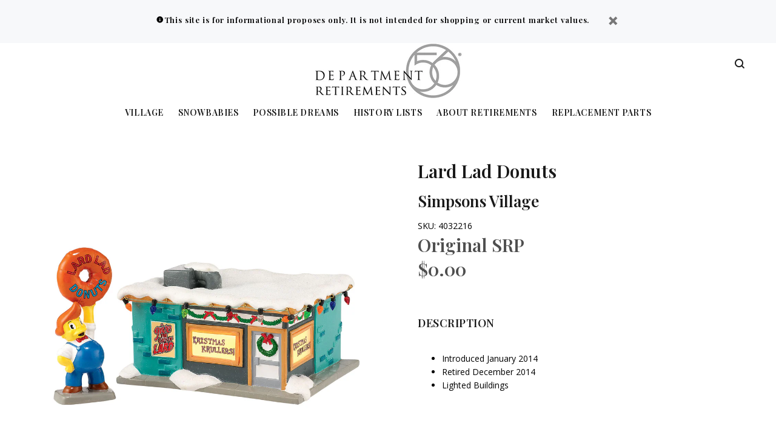

--- FILE ---
content_type: text/javascript; charset=utf-8
request_url: https://retiredproducts.department56.com/products/lard-lad-donuts.js
body_size: 116
content:
{"id":6881106034806,"title":"Lard Lad Donuts","handle":"lard-lad-donuts","description":"\u003cbr\u003e\u003cul class=\"productList\"\u003e\n\u003cli\u003e Introduced January 2014 \u003c\/li\u003e\n\u003cli\u003eRetired December 2014\u003c\/li\u003e \u003cli\u003e Lighted Buildings \u003c\/li\u003e\n\u003c\/ul\u003e","published_at":"2023-07-20T10:38:23-05:00","created_at":"2023-07-20T10:38:23-05:00","vendor":"Department 56","type":"Simpsons Village","tags":["Christmas","Introduced January 2014","Lighted Buildings","Retired December 2014","Villages"],"price":0,"price_min":0,"price_max":0,"available":true,"price_varies":false,"compare_at_price":null,"compare_at_price_min":0,"compare_at_price_max":0,"compare_at_price_varies":false,"variants":[{"id":40101968576630,"title":"Default Title","option1":"Default Title","option2":null,"option3":null,"sku":"4032216","requires_shipping":true,"taxable":true,"featured_image":null,"available":true,"name":"Lard Lad Donuts","public_title":null,"options":["Default Title"],"price":0,"weight":871,"compare_at_price":null,"inventory_management":"shopify","barcode":"045544534239","requires_selling_plan":false,"selling_plan_allocations":[]}],"images":["\/\/cdn.shopify.com\/s\/files\/1\/0031\/4972\/5814\/files\/4032216SMPVL14.jpg?v=1754430037"],"featured_image":"\/\/cdn.shopify.com\/s\/files\/1\/0031\/4972\/5814\/files\/4032216SMPVL14.jpg?v=1754430037","options":[{"name":"Title","position":1,"values":["Default Title"]}],"url":"\/products\/lard-lad-donuts","media":[{"alt":null,"id":26167152148598,"position":1,"preview_image":{"aspect_ratio":1.0,"height":2000,"width":2000,"src":"https:\/\/cdn.shopify.com\/s\/files\/1\/0031\/4972\/5814\/files\/4032216SMPVL14.jpg?v=1754430037"},"aspect_ratio":1.0,"height":2000,"media_type":"image","src":"https:\/\/cdn.shopify.com\/s\/files\/1\/0031\/4972\/5814\/files\/4032216SMPVL14.jpg?v=1754430037","width":2000}],"requires_selling_plan":false,"selling_plan_groups":[]}